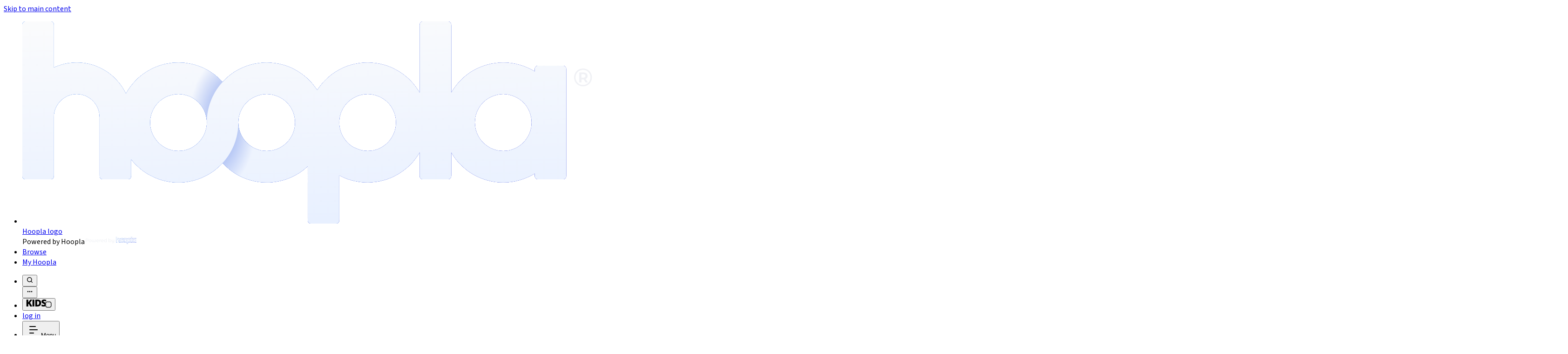

--- FILE ---
content_type: text/html; charset=utf-8
request_url: https://www.hoopladigital.com/_next/static/chunks/webpack-a0a2403d9bcaed0a.js
body_size: 3817
content:
<!DOCTYPE html><html lang="en-US" dir="ltr" class="h-full w-full __className_c90b52"><head><meta charSet="utf-8"/><meta name="viewport" content="width=device-width, initial-scale=1"/><link rel="preload" href="/_next/static/media/9cf9c6e84ed13b5e-s.p.woff2" as="font" crossorigin="" type="font/woff2"/><link rel="stylesheet" href="/_next/static/css/0f2f45408c0f961f.css?dpl=6aafa225-154d-46e3-afd8-5b6a846a2fb8" data-precedence="next"/><link rel="stylesheet" href="/_next/static/css/8f5092e966e9e0b3.css?dpl=6aafa225-154d-46e3-afd8-5b6a846a2fb8" data-precedence="next"/><link rel="stylesheet" href="/_next/static/css/1eeca014f6f29c3e.css?dpl=6aafa225-154d-46e3-afd8-5b6a846a2fb8" data-precedence="next"/><link rel="stylesheet" href="/_next/static/css/db3102f98955e223.css?dpl=6aafa225-154d-46e3-afd8-5b6a846a2fb8" data-precedence="next"/><link rel="stylesheet" href="/_next/static/css/84f9c13aae49c19e.css?dpl=6aafa225-154d-46e3-afd8-5b6a846a2fb8" data-precedence="next"/><link rel="preload" as="script" fetchPriority="low" href="/_next/static/chunks/webpack-77c78aac91c1fe21.js?dpl=6aafa225-154d-46e3-afd8-5b6a846a2fb8"/><script src="/_next/static/chunks/fd9d1056-18dc773e1d719b7f.js?dpl=6aafa225-154d-46e3-afd8-5b6a846a2fb8" async=""></script><script src="/_next/static/chunks/7023-1e3023cd06d3e553.js?dpl=6aafa225-154d-46e3-afd8-5b6a846a2fb8" async=""></script><script src="/_next/static/chunks/main-app-8fa5ff797f3e5e6a.js?dpl=6aafa225-154d-46e3-afd8-5b6a846a2fb8" async=""></script><script src="/_next/static/chunks/109f1dee-d369046d0b90678d.js?dpl=6aafa225-154d-46e3-afd8-5b6a846a2fb8" async=""></script><script src="/_next/static/chunks/3359-5cd034006510414e.js?dpl=6aafa225-154d-46e3-afd8-5b6a846a2fb8" async=""></script><script src="/_next/static/chunks/app/%5B%5B...slug%5D%5D/page-615e356391287f56.js?dpl=6aafa225-154d-46e3-afd8-5b6a846a2fb8" async=""></script><script src="/_next/static/chunks/app/%5B%5B...slug%5D%5D/loading-098baf4958887e75.js?dpl=6aafa225-154d-46e3-afd8-5b6a846a2fb8" async=""></script><script src="/_next/static/chunks/app/loading-5224cadedc2d1cc2.js?dpl=6aafa225-154d-46e3-afd8-5b6a846a2fb8" async=""></script><script src="/_next/static/chunks/506-77bedd4e7b16aafb.js?dpl=6aafa225-154d-46e3-afd8-5b6a846a2fb8" async=""></script><script src="/_next/static/chunks/app/layout-a9ceacb6498f7d8b.js?dpl=6aafa225-154d-46e3-afd8-5b6a846a2fb8" async=""></script><link rel="preload" href="/js/Network.min.js" as="script"/><meta name="next-size-adjust"/><script src="/_next/static/chunks/polyfills-78c92fac7aa8fdd8.js?dpl=6aafa225-154d-46e3-afd8-5b6a846a2fb8" noModule=""></script></head><body class="m-0 h-full w-full bg-white p-0 leading-snug text-gray-900"><div id="root" class="h-full w-full"><!--$--><!--$--><!--$--><!--$!--><template data-dgst="BAILOUT_TO_CLIENT_SIDE_RENDERING"></template><div class="flex items-center justify-center h-dvh w-dvh"><div class="animate-bounce"><svg class="fill-current !text-hoopla-blue" data-testid="loading-spinner" style="width:64px;height:64px" xmlns="http://www.w3.org/2000/svg" viewBox="0 0 32 32"><path transform="translate(2)" d="M0 12 V20 H4 V12z"><animate attributeName="d" values="M0 12 V20 H4 V12z; M0 4 V28 H4 V4z; M0 12 V20 H4 V12z; M0 12 V20 H4 V12z" dur="1.2s" repeatCount="indefinite" begin="0" keyTimes="0;.2;.5;1" keySplines="0.2 0.2 0.4 0.8;0.2 0.6 0.4 0.8;0.2 0.8 0.4 0.8" calcMode="spline"></animate></path><path transform="translate(8)" d="M0 12 V20 H4 V12z"><animate attributeName="d" values="M0 12 V20 H4 V12z; M0 4 V28 H4 V4z; M0 12 V20 H4 V12z; M0 12 V20 H4 V12z" dur="1.2s" repeatCount="indefinite" begin="0.2" keyTimes="0;.2;.5;1" keySplines="0.2 0.2 0.4 0.8;0.2 0.6 0.4 0.8;0.2 0.8 0.4 0.8" calcMode="spline"></animate></path><path transform="translate(14)" d="M0 12 V20 H4 V12z"><animate attributeName="d" values="M0 12 V20 H4 V12z; M0 4 V28 H4 V4z; M0 12 V20 H4 V12z; M0 12 V20 H4 V12z" dur="1.2s" repeatCount="indefinite" begin="0.4" keyTimes="0;.2;.5;1" keySplines="0.2 0.2 0.4 0.8;0.2 0.6 0.4 0.8;0.2 0.8 0.4 0.8" calcMode="spline"></animate></path><path transform="translate(20)" d="M0 12 V20 H4 V12z"><animate attributeName="d" values="M0 12 V20 H4 V12z; M0 4 V28 H4 V4z; M0 12 V20 H4 V12z; M0 12 V20 H4 V12z" dur="1.2s" repeatCount="indefinite" begin="0.6" keyTimes="0;.2;.5;1" keySplines="0.2 0.2 0.4 0.8;0.2 0.6 0.4 0.8;0.2 0.8 0.4 0.8" calcMode="spline"></animate></path><path transform="translate(26)" d="M0 12 V20 H4 V12z"><animate attributeName="d" values="M0 12 V20 H4 V12z; M0 4 V28 H4 V4z; M0 12 V20 H4 V12z; M0 12 V20 H4 V12z" dur="1.2s" repeatCount="indefinite" begin="0.8" keyTimes="0;.2;.5;1" keySplines="0.2 0.2 0.4 0.8;0.2 0.6 0.4 0.8;0.2 0.8 0.4 0.8" calcMode="spline"></animate></path></svg></div></div><!--/$--><!--/$--><!--/$--><!--/$--></div><script>(self.__next_s=self.__next_s||[]).push([0,{"children":"window.prerenderReady = false;","id":"prerender-ready"}])</script><script src="/_next/static/chunks/webpack-77c78aac91c1fe21.js?dpl=6aafa225-154d-46e3-afd8-5b6a846a2fb8" async=""></script><script>(self.__next_f=self.__next_f||[]).push([0]);self.__next_f.push([2,null])</script><script>self.__next_f.push([1,"1:HL[\"/_next/static/media/0ee6a7cd925cf7e5-s.p.woff2\",\"font\",{\"crossOrigin\":\"\",\"type\":\"font/woff2\"}]\n2:HL[\"/_next/static/media/103fc5fac08dcb15-s.p.woff2\",\"font\",{\"crossOrigin\":\"\",\"type\":\"font/woff2\"}]\n3:HL[\"/_next/static/media/2fb5d94d8dca0cc5-s.p.woff2\",\"font\",{\"crossOrigin\":\"\",\"type\":\"font/woff2\"}]\n4:HL[\"/_next/static/media/65377cc765c5976b-s.p.woff2\",\"font\",{\"crossOrigin\":\"\",\"type\":\"font/woff2\"}]\n5:HL[\"/_next/static/media/904be59b21bd51cb-s.p.woff2\",\"font\",{\"crossOrigin\":\"\",\"type\":\"font/woff2\"}]\n6:HL[\"/_next/static/media/9cf9c6e84ed13b5e-s.p.woff2\",\"font\",{\"crossOrigin\":\"\",\"type\":\"font/woff2\"}]\n7:HL[\"/_next/static/css/0f2f45408c0f961f.css?dpl=6aafa225-154d-46e3-afd8-5b6a846a2fb8\",\"style\"]\n8:HL[\"/_next/static/css/8f5092e966e9e0b3.css?dpl=6aafa225-154d-46e3-afd8-5b6a846a2fb8\",\"style\"]\n9:HL[\"/_next/static/css/1eeca014f6f29c3e.css?dpl=6aafa225-154d-46e3-afd8-5b6a846a2fb8\",\"style\"]\na:HL[\"/_next/static/css/db3102f98955e223.css?dpl=6aafa225-154d-46e3-afd8-5b6a846a2fb8\",\"style\"]\nb:HL[\"/_next/static/css/84f9c13aae49c19e.css?dpl=6aafa225-154d-46e3-afd8-5b6a846a2fb8\",\"style\"]\n"])</script><script>self.__next_f.push([1,"c:I[95751,[],\"\"]\ne:I[99318,[\"7142\",\"static/chunks/109f1dee-d369046d0b90678d.js?dpl=6aafa225-154d-46e3-afd8-5b6a846a2fb8\",\"3359\",\"static/chunks/3359-5cd034006510414e.js?dpl=6aafa225-154d-46e3-afd8-5b6a846a2fb8\",\"1573\",\"static/chunks/app/%5B%5B...slug%5D%5D/page-615e356391287f56.js?dpl=6aafa225-154d-46e3-afd8-5b6a846a2fb8\"],\"ClientOnly\"]\nf:I[39275,[],\"\"]\n11:I[61343,[],\"\"]\n12:I[91116,[\"7142\",\"static/chunks/109f1dee-d369046d0b90678d.js?dpl=6aafa225-154d-46e3-afd8-5b6a846a2fb8\",\"3359\",\"static/chunks/3359-5cd034006510414e.js?dpl=6aafa225-154d-46e3-afd8-5b6a846a2fb8\",\"9927\",\"static/chunks/app/%5B%5B...slug%5D%5D/loading-098baf4958887e75.js?dpl=6aafa225-154d-46e3-afd8-5b6a846a2fb8\"],\"default\"]\n14:I[40918,[\"7142\",\"static/chunks/109f1dee-d369046d0b90678d.js?dpl=6aafa225-154d-46e3-afd8-5b6a846a2fb8\",\"3359\",\"static/chunks/3359-5cd034006510414e.js?dpl=6aafa225-154d-46e3-afd8-5b6a846a2fb8\",\"8555\",\"static/chunks/app/loading-5224cadedc2d1cc2.js?dpl=6aafa225-154d-46e3-afd8-5b6a846a2fb8\"],\"default\"]\n16:I[76130,[],\"\"]\n10:[\"slug\",\"_next/static/chunks/webpack-a0a2403d9bcaed0a.js\",\"oc\"]\n17:[]\n0:[[[\"$\",\"link\",\"0\",{\"rel\":\"stylesheet\",\"href\":\"/_next/static/css/0f2f45408c0f961f.css?dpl=6aafa225-154d-46e3-afd8-5b6a846a2fb8\",\"precedence\":\"next\",\"crossOrigin\":\"$undefined\"}],[\"$\",\"link\",\"1\",{\"rel\":\"stylesheet\",\"href\":\"/_next/static/css/8f5092e966e9e0b3.css?dpl=6aafa225-154d-46e3-afd8-5b6a846a2fb8\",\"precedence\":\"next\",\"crossOrigin\":\"$undefined\"}],[\"$\",\"link\",\"2\",{\"rel\":\"stylesheet\",\"href\":\"/_next/static/css/1eeca014f6f29c3e.css?dpl=6aafa225-154d-46e3-afd8-5b6a846a2fb8\",\"precedence\":\"next\",\"crossOrigin\":\"$undefined\"}],[\"$\",\"link\",\"3\",{\"rel\":\"stylesheet\",\"href\":\"/_next/static/css/db3102f98955e223.css?dpl=6aafa225-154d-46e3-afd8-5b6a846a2fb8\",\"precedence\":\"next\",\"crossOrigin\":\"$undefined\"}],[\"$\",\"link\",\"4\",{\"rel\":\"stylesheet\",\"href\":\"/_next/static/css/84f9c13aae49c19e.css?dpl=6aafa225-154d-46e3-afd8-5b6a846a2fb8\",\"precedence\":\"next\",\"crossOrigin\":\"$undefined\"}]],[\"$\",\"$Lc\",null,{\"buildId\":\"MsTxEjcT27RudUoq1YOHE\",\"assetPrefix\":\"\",\"initialCanonical"])</script><script>self.__next_f.push([1,"Url\":\"/_next/static/chunks/webpack-a0a2403d9bcaed0a.js\",\"initialTree\":[\"\",{\"children\":[[\"slug\",\"_next/static/chunks/webpack-a0a2403d9bcaed0a.js\",\"oc\"],{\"children\":[\"__PAGE__\",{}]}]},\"$undefined\",\"$undefined\",true],\"initialSeedData\":[\"\",{\"children\":[[\"slug\",\"_next/static/chunks/webpack-a0a2403d9bcaed0a.js\",\"oc\"],{\"children\":[\"__PAGE__\",{},[[\"$Ld\",[\"$\",\"$Le\",null,{}]],null],null]},[\"$\",\"$Lf\",null,{\"parallelRouterKey\":\"children\",\"segmentPath\":[\"children\",\"$10\",\"children\"],\"error\":\"$undefined\",\"errorStyles\":\"$undefined\",\"errorScripts\":\"$undefined\",\"template\":[\"$\",\"$L11\",null,{}],\"templateStyles\":\"$undefined\",\"templateScripts\":\"$undefined\",\"notFound\":\"$undefined\",\"notFoundStyles\":\"$undefined\",\"styles\":null}],[[\"$\",\"$L12\",null,{}],[],[]]]},[\"$L13\",null],[[\"$\",\"$L14\",null,{}],[],[]]],\"couldBeIntercepted\":false,\"initialHead\":[null,\"$L15\"],\"globalErrorComponent\":\"$16\",\"missingSlots\":\"$W17\"}]]\n"])</script><script>self.__next_f.push([1,"18:I[37876,[\"7142\",\"static/chunks/109f1dee-d369046d0b90678d.js?dpl=6aafa225-154d-46e3-afd8-5b6a846a2fb8\",\"3359\",\"static/chunks/3359-5cd034006510414e.js?dpl=6aafa225-154d-46e3-afd8-5b6a846a2fb8\",\"506\",\"static/chunks/506-77bedd4e7b16aafb.js?dpl=6aafa225-154d-46e3-afd8-5b6a846a2fb8\",\"3185\",\"static/chunks/app/layout-a9ceacb6498f7d8b.js?dpl=6aafa225-154d-46e3-afd8-5b6a846a2fb8\"],\"default\"]\n19:\"$Sreact.suspense\"\n1a:I[84080,[\"7142\",\"static/chunks/109f1dee-d369046d0b90678d.js?dpl=6aafa225-154d-46e3-afd8-5b6a846a2fb8\",\"3359\",\"static/chunks/3359-5cd034006510414e.js?dpl=6aafa225-154d-46e3-afd8-5b6a846a2fb8\",\"506\",\"static/chunks/506-77bedd4e7b16aafb.js?dpl=6aafa225-154d-46e3-afd8-5b6a846a2fb8\",\"3185\",\"static/chunks/app/layout-a9ceacb6498f7d8b.js?dpl=6aafa225-154d-46e3-afd8-5b6a846a2fb8\"],\"\"]\n13:[\"$\",\"html\",null,{\"lang\":\"en-US\",\"dir\":\"ltr\",\"className\":\"h-full w-full __className_c90b52\",\"children\":[[\"$\",\"body\",null,{\"className\":\"m-0 h-full w-full bg-white p-0 leading-snug text-gray-900\",\"children\":[[\"$\",\"$L18\",null,{}],[\"$\",\"div\",null,{\"id\":\"root\",\"className\":\"h-full w-full\",\"children\":[\"$\",\"$19\",null,{\"fallback\":[\"$\",\"$L14\",null,{}],\"children\":[\"$\",\"$Lf\",null,{\"parallelRouterKey\":\"children\",\"segmentPath\":[\"children\"],\"error\":\"$undefined\",\"errorStyles\":\"$undefined\",\"errorScripts\":\"$undefined\",\"template\":[\"$\",\"$L11\",null,{}],\"templateStyles\":\"$undefined\",\"templateScripts\":\"$undefined\",\"notFound\":[[\"$\",\"title\",null,{\"children\":\"404: This page could not be found.\"}],[\"$\",\"div\",null,{\"style\":{\"fontFamily\":\"system-ui,\\\"Segoe UI\\\",Roboto,Helvetica,Arial,sans-serif,\\\"Apple Color Emoji\\\",\\\"Segoe UI Emoji\\\"\",\"height\":\"100vh\",\"textAlign\":\"center\",\"display\":\"flex\",\"flexDirection\":\"column\",\"alignItems\":\"center\",\"justifyContent\":\"center\"},\"children\":[\"$\",\"div\",null,{\"children\":[[\"$\",\"style\",null,{\"dangerouslySetInnerHTML\":{\"__html\":\"body{color:#000;background:#fff;margin:0}.next-error-h1{border-right:1px solid rgba(0,0,0,.3)}@media (prefers-color-scheme:dark){body{color:#fff;background:#000}.next-error-h1{border-right:1px solid rgba(255,25"])</script><script>self.__next_f.push([1,"5,255,.3)}}\"}}],[\"$\",\"h1\",null,{\"className\":\"next-error-h1\",\"style\":{\"display\":\"inline-block\",\"margin\":\"0 20px 0 0\",\"padding\":\"0 23px 0 0\",\"fontSize\":24,\"fontWeight\":500,\"verticalAlign\":\"top\",\"lineHeight\":\"49px\"},\"children\":\"404\"}],[\"$\",\"div\",null,{\"style\":{\"display\":\"inline-block\"},\"children\":[\"$\",\"h2\",null,{\"style\":{\"fontSize\":14,\"fontWeight\":400,\"lineHeight\":\"49px\",\"margin\":0},\"children\":\"This page could not be found.\"}]}]]}]}]],\"notFoundStyles\":[],\"styles\":null}]}]}],[\"$\",\"$L1a\",null,{\"id\":\"prerender-ready\",\"strategy\":\"beforeInteractive\",\"children\":\"window.prerenderReady = false;\"}]]}],[\"$\",\"$L1a\",null,{\"src\":\"/js/Network.min.js\",\"strategy\":\"afterInteractive\"}]]}]\n15:[[\"$\",\"meta\",\"0\",{\"name\":\"viewport\",\"content\":\"width=device-width, initial-scale=1\"}],[\"$\",\"meta\",\"1\",{\"charSet\":\"utf-8\"}],[\"$\",\"meta\",\"2\",{\"name\":\"next-size-adjust\"}]]\nd:null\n"])</script></body></html>

--- FILE ---
content_type: text/html; charset=utf-8
request_url: https://www.hoopladigital.com/_next/static/css/e813267dc129114e.css
body_size: 3802
content:
<!DOCTYPE html><html lang="en-US" dir="ltr" class="h-full w-full __className_c90b52"><head><meta charSet="utf-8"/><meta name="viewport" content="width=device-width, initial-scale=1"/><link rel="preload" href="/_next/static/media/9cf9c6e84ed13b5e-s.p.woff2" as="font" crossorigin="" type="font/woff2"/><link rel="stylesheet" href="/_next/static/css/0f2f45408c0f961f.css?dpl=6aafa225-154d-46e3-afd8-5b6a846a2fb8" data-precedence="next"/><link rel="stylesheet" href="/_next/static/css/8f5092e966e9e0b3.css?dpl=6aafa225-154d-46e3-afd8-5b6a846a2fb8" data-precedence="next"/><link rel="stylesheet" href="/_next/static/css/1eeca014f6f29c3e.css?dpl=6aafa225-154d-46e3-afd8-5b6a846a2fb8" data-precedence="next"/><link rel="stylesheet" href="/_next/static/css/db3102f98955e223.css?dpl=6aafa225-154d-46e3-afd8-5b6a846a2fb8" data-precedence="next"/><link rel="stylesheet" href="/_next/static/css/84f9c13aae49c19e.css?dpl=6aafa225-154d-46e3-afd8-5b6a846a2fb8" data-precedence="next"/><link rel="preload" as="script" fetchPriority="low" href="/_next/static/chunks/webpack-77c78aac91c1fe21.js?dpl=6aafa225-154d-46e3-afd8-5b6a846a2fb8"/><script src="/_next/static/chunks/fd9d1056-18dc773e1d719b7f.js?dpl=6aafa225-154d-46e3-afd8-5b6a846a2fb8" async=""></script><script src="/_next/static/chunks/7023-1e3023cd06d3e553.js?dpl=6aafa225-154d-46e3-afd8-5b6a846a2fb8" async=""></script><script src="/_next/static/chunks/main-app-8fa5ff797f3e5e6a.js?dpl=6aafa225-154d-46e3-afd8-5b6a846a2fb8" async=""></script><script src="/_next/static/chunks/109f1dee-d369046d0b90678d.js?dpl=6aafa225-154d-46e3-afd8-5b6a846a2fb8" async=""></script><script src="/_next/static/chunks/3359-5cd034006510414e.js?dpl=6aafa225-154d-46e3-afd8-5b6a846a2fb8" async=""></script><script src="/_next/static/chunks/app/%5B%5B...slug%5D%5D/page-615e356391287f56.js?dpl=6aafa225-154d-46e3-afd8-5b6a846a2fb8" async=""></script><script src="/_next/static/chunks/app/%5B%5B...slug%5D%5D/loading-098baf4958887e75.js?dpl=6aafa225-154d-46e3-afd8-5b6a846a2fb8" async=""></script><script src="/_next/static/chunks/app/loading-5224cadedc2d1cc2.js?dpl=6aafa225-154d-46e3-afd8-5b6a846a2fb8" async=""></script><script src="/_next/static/chunks/506-77bedd4e7b16aafb.js?dpl=6aafa225-154d-46e3-afd8-5b6a846a2fb8" async=""></script><script src="/_next/static/chunks/app/layout-a9ceacb6498f7d8b.js?dpl=6aafa225-154d-46e3-afd8-5b6a846a2fb8" async=""></script><link rel="preload" href="/js/Network.min.js" as="script"/><meta name="next-size-adjust"/><script src="/_next/static/chunks/polyfills-78c92fac7aa8fdd8.js?dpl=6aafa225-154d-46e3-afd8-5b6a846a2fb8" noModule=""></script></head><body class="m-0 h-full w-full bg-white p-0 leading-snug text-gray-900"><div id="root" class="h-full w-full"><!--$--><!--$--><!--$--><!--$!--><template data-dgst="BAILOUT_TO_CLIENT_SIDE_RENDERING"></template><div class="flex items-center justify-center h-dvh w-dvh"><div class="animate-bounce"><svg class="fill-current !text-hoopla-blue" data-testid="loading-spinner" style="width:64px;height:64px" xmlns="http://www.w3.org/2000/svg" viewBox="0 0 32 32"><path transform="translate(2)" d="M0 12 V20 H4 V12z"><animate attributeName="d" values="M0 12 V20 H4 V12z; M0 4 V28 H4 V4z; M0 12 V20 H4 V12z; M0 12 V20 H4 V12z" dur="1.2s" repeatCount="indefinite" begin="0" keyTimes="0;.2;.5;1" keySplines="0.2 0.2 0.4 0.8;0.2 0.6 0.4 0.8;0.2 0.8 0.4 0.8" calcMode="spline"></animate></path><path transform="translate(8)" d="M0 12 V20 H4 V12z"><animate attributeName="d" values="M0 12 V20 H4 V12z; M0 4 V28 H4 V4z; M0 12 V20 H4 V12z; M0 12 V20 H4 V12z" dur="1.2s" repeatCount="indefinite" begin="0.2" keyTimes="0;.2;.5;1" keySplines="0.2 0.2 0.4 0.8;0.2 0.6 0.4 0.8;0.2 0.8 0.4 0.8" calcMode="spline"></animate></path><path transform="translate(14)" d="M0 12 V20 H4 V12z"><animate attributeName="d" values="M0 12 V20 H4 V12z; M0 4 V28 H4 V4z; M0 12 V20 H4 V12z; M0 12 V20 H4 V12z" dur="1.2s" repeatCount="indefinite" begin="0.4" keyTimes="0;.2;.5;1" keySplines="0.2 0.2 0.4 0.8;0.2 0.6 0.4 0.8;0.2 0.8 0.4 0.8" calcMode="spline"></animate></path><path transform="translate(20)" d="M0 12 V20 H4 V12z"><animate attributeName="d" values="M0 12 V20 H4 V12z; M0 4 V28 H4 V4z; M0 12 V20 H4 V12z; M0 12 V20 H4 V12z" dur="1.2s" repeatCount="indefinite" begin="0.6" keyTimes="0;.2;.5;1" keySplines="0.2 0.2 0.4 0.8;0.2 0.6 0.4 0.8;0.2 0.8 0.4 0.8" calcMode="spline"></animate></path><path transform="translate(26)" d="M0 12 V20 H4 V12z"><animate attributeName="d" values="M0 12 V20 H4 V12z; M0 4 V28 H4 V4z; M0 12 V20 H4 V12z; M0 12 V20 H4 V12z" dur="1.2s" repeatCount="indefinite" begin="0.8" keyTimes="0;.2;.5;1" keySplines="0.2 0.2 0.4 0.8;0.2 0.6 0.4 0.8;0.2 0.8 0.4 0.8" calcMode="spline"></animate></path></svg></div></div><!--/$--><!--/$--><!--/$--><!--/$--></div><script>(self.__next_s=self.__next_s||[]).push([0,{"children":"window.prerenderReady = false;","id":"prerender-ready"}])</script><script src="/_next/static/chunks/webpack-77c78aac91c1fe21.js?dpl=6aafa225-154d-46e3-afd8-5b6a846a2fb8" async=""></script><script>(self.__next_f=self.__next_f||[]).push([0]);self.__next_f.push([2,null])</script><script>self.__next_f.push([1,"1:HL[\"/_next/static/media/0ee6a7cd925cf7e5-s.p.woff2\",\"font\",{\"crossOrigin\":\"\",\"type\":\"font/woff2\"}]\n2:HL[\"/_next/static/media/103fc5fac08dcb15-s.p.woff2\",\"font\",{\"crossOrigin\":\"\",\"type\":\"font/woff2\"}]\n3:HL[\"/_next/static/media/2fb5d94d8dca0cc5-s.p.woff2\",\"font\",{\"crossOrigin\":\"\",\"type\":\"font/woff2\"}]\n4:HL[\"/_next/static/media/65377cc765c5976b-s.p.woff2\",\"font\",{\"crossOrigin\":\"\",\"type\":\"font/woff2\"}]\n5:HL[\"/_next/static/media/904be59b21bd51cb-s.p.woff2\",\"font\",{\"crossOrigin\":\"\",\"type\":\"font/woff2\"}]\n6:HL[\"/_next/static/media/9cf9c6e84ed13b5e-s.p.woff2\",\"font\",{\"crossOrigin\":\"\",\"type\":\"font/woff2\"}]\n7:HL[\"/_next/static/css/0f2f45408c0f961f.css?dpl=6aafa225-154d-46e3-afd8-5b6a846a2fb8\",\"style\"]\n8:HL[\"/_next/static/css/8f5092e966e9e0b3.css?dpl=6aafa225-154d-46e3-afd8-5b6a846a2fb8\",\"style\"]\n9:HL[\"/_next/static/css/1eeca014f6f29c3e.css?dpl=6aafa225-154d-46e3-afd8-5b6a846a2fb8\",\"style\"]\na:HL[\"/_next/static/css/db3102f98955e223.css?dpl=6aafa225-154d-46e3-afd8-5b6a846a2fb8\",\"style\"]\nb:HL[\"/_next/static/css/84f9c13aae49c19e.css?dpl=6aafa225-154d-46e3-afd8-5b6a846a2fb8\",\"style\"]\n"])</script><script>self.__next_f.push([1,"c:I[95751,[],\"\"]\ne:I[99318,[\"7142\",\"static/chunks/109f1dee-d369046d0b90678d.js?dpl=6aafa225-154d-46e3-afd8-5b6a846a2fb8\",\"3359\",\"static/chunks/3359-5cd034006510414e.js?dpl=6aafa225-154d-46e3-afd8-5b6a846a2fb8\",\"1573\",\"static/chunks/app/%5B%5B...slug%5D%5D/page-615e356391287f56.js?dpl=6aafa225-154d-46e3-afd8-5b6a846a2fb8\"],\"ClientOnly\"]\nf:I[39275,[],\"\"]\n11:I[61343,[],\"\"]\n12:I[91116,[\"7142\",\"static/chunks/109f1dee-d369046d0b90678d.js?dpl=6aafa225-154d-46e3-afd8-5b6a846a2fb8\",\"3359\",\"static/chunks/3359-5cd034006510414e.js?dpl=6aafa225-154d-46e3-afd8-5b6a846a2fb8\",\"9927\",\"static/chunks/app/%5B%5B...slug%5D%5D/loading-098baf4958887e75.js?dpl=6aafa225-154d-46e3-afd8-5b6a846a2fb8\"],\"default\"]\n14:I[40918,[\"7142\",\"static/chunks/109f1dee-d369046d0b90678d.js?dpl=6aafa225-154d-46e3-afd8-5b6a846a2fb8\",\"3359\",\"static/chunks/3359-5cd034006510414e.js?dpl=6aafa225-154d-46e3-afd8-5b6a846a2fb8\",\"8555\",\"static/chunks/app/loading-5224cadedc2d1cc2.js?dpl=6aafa225-154d-46e3-afd8-5b6a846a2fb8\"],\"default\"]\n16:I[76130,[],\"\"]\n10:[\"slug\",\"_next/static/css/e813267dc129114e.css\",\"oc\"]\n17:[]\n0:[[[\"$\",\"link\",\"0\",{\"rel\":\"stylesheet\",\"href\":\"/_next/static/css/0f2f45408c0f961f.css?dpl=6aafa225-154d-46e3-afd8-5b6a846a2fb8\",\"precedence\":\"next\",\"crossOrigin\":\"$undefined\"}],[\"$\",\"link\",\"1\",{\"rel\":\"stylesheet\",\"href\":\"/_next/static/css/8f5092e966e9e0b3.css?dpl=6aafa225-154d-46e3-afd8-5b6a846a2fb8\",\"precedence\":\"next\",\"crossOrigin\":\"$undefined\"}],[\"$\",\"link\",\"2\",{\"rel\":\"stylesheet\",\"href\":\"/_next/static/css/1eeca014f6f29c3e.css?dpl=6aafa225-154d-46e3-afd8-5b6a846a2fb8\",\"precedence\":\"next\",\"crossOrigin\":\"$undefined\"}],[\"$\",\"link\",\"3\",{\"rel\":\"stylesheet\",\"href\":\"/_next/static/css/db3102f98955e223.css?dpl=6aafa225-154d-46e3-afd8-5b6a846a2fb8\",\"precedence\":\"next\",\"crossOrigin\":\"$undefined\"}],[\"$\",\"link\",\"4\",{\"rel\":\"stylesheet\",\"href\":\"/_next/static/css/84f9c13aae49c19e.css?dpl=6aafa225-154d-46e3-afd8-5b6a846a2fb8\",\"precedence\":\"next\",\"crossOrigin\":\"$undefined\"}]],[\"$\",\"$Lc\",null,{\"buildId\":\"MsTxEjcT27RudUoq1YOHE\",\"assetPrefix\":\"\",\"initialCanonicalUrl\":\"/_ne"])</script><script>self.__next_f.push([1,"xt/static/css/e813267dc129114e.css\",\"initialTree\":[\"\",{\"children\":[[\"slug\",\"_next/static/css/e813267dc129114e.css\",\"oc\"],{\"children\":[\"__PAGE__\",{}]}]},\"$undefined\",\"$undefined\",true],\"initialSeedData\":[\"\",{\"children\":[[\"slug\",\"_next/static/css/e813267dc129114e.css\",\"oc\"],{\"children\":[\"__PAGE__\",{},[[\"$Ld\",[\"$\",\"$Le\",null,{}]],null],null]},[\"$\",\"$Lf\",null,{\"parallelRouterKey\":\"children\",\"segmentPath\":[\"children\",\"$10\",\"children\"],\"error\":\"$undefined\",\"errorStyles\":\"$undefined\",\"errorScripts\":\"$undefined\",\"template\":[\"$\",\"$L11\",null,{}],\"templateStyles\":\"$undefined\",\"templateScripts\":\"$undefined\",\"notFound\":\"$undefined\",\"notFoundStyles\":\"$undefined\",\"styles\":null}],[[\"$\",\"$L12\",null,{}],[],[]]]},[\"$L13\",null],[[\"$\",\"$L14\",null,{}],[],[]]],\"couldBeIntercepted\":false,\"initialHead\":[null,\"$L15\"],\"globalErrorComponent\":\"$16\",\"missingSlots\":\"$W17\"}]]\n"])</script><script>self.__next_f.push([1,"18:I[37876,[\"7142\",\"static/chunks/109f1dee-d369046d0b90678d.js?dpl=6aafa225-154d-46e3-afd8-5b6a846a2fb8\",\"3359\",\"static/chunks/3359-5cd034006510414e.js?dpl=6aafa225-154d-46e3-afd8-5b6a846a2fb8\",\"506\",\"static/chunks/506-77bedd4e7b16aafb.js?dpl=6aafa225-154d-46e3-afd8-5b6a846a2fb8\",\"3185\",\"static/chunks/app/layout-a9ceacb6498f7d8b.js?dpl=6aafa225-154d-46e3-afd8-5b6a846a2fb8\"],\"default\"]\n19:\"$Sreact.suspense\"\n1a:I[84080,[\"7142\",\"static/chunks/109f1dee-d369046d0b90678d.js?dpl=6aafa225-154d-46e3-afd8-5b6a846a2fb8\",\"3359\",\"static/chunks/3359-5cd034006510414e.js?dpl=6aafa225-154d-46e3-afd8-5b6a846a2fb8\",\"506\",\"static/chunks/506-77bedd4e7b16aafb.js?dpl=6aafa225-154d-46e3-afd8-5b6a846a2fb8\",\"3185\",\"static/chunks/app/layout-a9ceacb6498f7d8b.js?dpl=6aafa225-154d-46e3-afd8-5b6a846a2fb8\"],\"\"]\n13:[\"$\",\"html\",null,{\"lang\":\"en-US\",\"dir\":\"ltr\",\"className\":\"h-full w-full __className_c90b52\",\"children\":[[\"$\",\"body\",null,{\"className\":\"m-0 h-full w-full bg-white p-0 leading-snug text-gray-900\",\"children\":[[\"$\",\"$L18\",null,{}],[\"$\",\"div\",null,{\"id\":\"root\",\"className\":\"h-full w-full\",\"children\":[\"$\",\"$19\",null,{\"fallback\":[\"$\",\"$L14\",null,{}],\"children\":[\"$\",\"$Lf\",null,{\"parallelRouterKey\":\"children\",\"segmentPath\":[\"children\"],\"error\":\"$undefined\",\"errorStyles\":\"$undefined\",\"errorScripts\":\"$undefined\",\"template\":[\"$\",\"$L11\",null,{}],\"templateStyles\":\"$undefined\",\"templateScripts\":\"$undefined\",\"notFound\":[[\"$\",\"title\",null,{\"children\":\"404: This page could not be found.\"}],[\"$\",\"div\",null,{\"style\":{\"fontFamily\":\"system-ui,\\\"Segoe UI\\\",Roboto,Helvetica,Arial,sans-serif,\\\"Apple Color Emoji\\\",\\\"Segoe UI Emoji\\\"\",\"height\":\"100vh\",\"textAlign\":\"center\",\"display\":\"flex\",\"flexDirection\":\"column\",\"alignItems\":\"center\",\"justifyContent\":\"center\"},\"children\":[\"$\",\"div\",null,{\"children\":[[\"$\",\"style\",null,{\"dangerouslySetInnerHTML\":{\"__html\":\"body{color:#000;background:#fff;margin:0}.next-error-h1{border-right:1px solid rgba(0,0,0,.3)}@media (prefers-color-scheme:dark){body{color:#fff;background:#000}.next-error-h1{border-right:1px solid rgba(255,25"])</script><script>self.__next_f.push([1,"5,255,.3)}}\"}}],[\"$\",\"h1\",null,{\"className\":\"next-error-h1\",\"style\":{\"display\":\"inline-block\",\"margin\":\"0 20px 0 0\",\"padding\":\"0 23px 0 0\",\"fontSize\":24,\"fontWeight\":500,\"verticalAlign\":\"top\",\"lineHeight\":\"49px\"},\"children\":\"404\"}],[\"$\",\"div\",null,{\"style\":{\"display\":\"inline-block\"},\"children\":[\"$\",\"h2\",null,{\"style\":{\"fontSize\":14,\"fontWeight\":400,\"lineHeight\":\"49px\",\"margin\":0},\"children\":\"This page could not be found.\"}]}]]}]}]],\"notFoundStyles\":[],\"styles\":null}]}]}],[\"$\",\"$L1a\",null,{\"id\":\"prerender-ready\",\"strategy\":\"beforeInteractive\",\"children\":\"window.prerenderReady = false;\"}]]}],[\"$\",\"$L1a\",null,{\"src\":\"/js/Network.min.js\",\"strategy\":\"afterInteractive\"}]]}]\n15:[[\"$\",\"meta\",\"0\",{\"name\":\"viewport\",\"content\":\"width=device-width, initial-scale=1\"}],[\"$\",\"meta\",\"1\",{\"charSet\":\"utf-8\"}],[\"$\",\"meta\",\"2\",{\"name\":\"next-size-adjust\"}]]\nd:null\n"])</script></body></html>

--- FILE ---
content_type: text/css
request_url: https://www.hoopladigital.com/_next/static/css/214066ba36f4cb3a.css
body_size: 396
content:
@import url("https://fonts.googleapis.com/css?family=Material+Icons&display=swap");.slick-track{margin:0!important}.slick-next,.slick-prev{opacity:0!important;height:34px!important;width:34px!important;z-index:10!important}.slick-prev{left:10px!important}.slick-next{right:10px!important}.slick-prev:before{box-sizing:initial;content:"\E314"!important}.slick-next:before{box-sizing:initial!important;content:"\E315"!important}.slick-next:before,.slick-prev:before{font-family:Material Icons,Source Sans Pro,Helvetica Neue,Helvetica,Arial,sans-serif!important;display:inline-block!important;color:#fff!important;background-color:#000000bf;font-size:30px!important;opacity:1!important;border-radius:50%!important;box-shadow:0 0 3px 0 #0006!important}.slick-arrow:hover,.slick-slider:hover .slick-arrow{opacity:1!important}.slick-center{transform:scale(1.08)!important}.slick-next:focus,.slick-prev:focus{opacity:1!important}.previous-icon-animation:hover svg{transform:translate3d(-.25rem,0,0);transition:transform .25s ease-in-out}.next-icon-animation:hover svg{transform:translate3d(.25rem,0,0);transition:transform .25s ease-in-out}.slick-dots{bottom:-15px}ul.slick-dots,ul.slick-dots.slick-dots-custom{transform:translateY(5px)}@media (min-width:550px){.slick-dots{bottom:-20px}}.slick-dots li{margin:0 2px}.slick-dots li button:before{font-size:11px;color:#424444;opacity:.8}.slick-dots li.slick-active button:before{color:#0d69c0;opacity:1}

--- FILE ---
content_type: text/javascript
request_url: https://www.hoopladigital.com/js/Network.min.js
body_size: 5299
content:
/* eslint-disable */
// this is used to test user's bandwidth / download speed
!function(e){if("object"==typeof exports&&"undefined"!=typeof module)module.exports=e();else if("function"==typeof define&&define.amd)define([],e);else{var t;t="undefined"!=typeof window?window:"undefined"!=typeof global?global:"undefined"!=typeof self?self:this,t.Network=e()}}(function(){return function e(t,r,n){function i(u,s){if(!r[u]){if(!t[u]){var a="function"==typeof require&&require;if(!s&&a)return a(u,!0);if(o)return o(u,!0);var l=new Error("Cannot find module '"+u+"'");throw (l.code="MODULE_NOT_FOUND", l)}var f=r[u]={ exports:{} };t[u][0].call(f.exports,function(e){var r=t[u][1][e];return i(r?r:e)},f,f.exports,e,t,r,n)}return r[u].exports}for(var o="function"==typeof require&&require,u=0;u<n.length;u++)i(n[u]);return i}({ 1:[function(e,t,r){"use strict";function n(e,t){if(!(e instanceof t))throw new TypeError("Cannot call a class as a function")}function i(e,t,r){var n=r[t];if(n){var i={};for(var o in n)i[o]=n[o];i.value=i.initializer.call(e),Object.defineProperty(e,t,i)}}Object.defineProperty(r,"__esModule",{ value:!0 });var o=function(){function e(e,t,r){for(var n=0;n<t.length;n++){var i=t[n],o=i.decorators,u=i.key;if(delete i.key,delete i.decorators,i.enumerable=i.enumerable||!1,i.configurable=!0,("value"in i||i.initializer)&&(i.writable=!0),o){for(var s=0;s<o.length;s++){var a=o[s];if("function"!=typeof a)throw new TypeError("The decorator for method "+i.key+" is of the invalid type "+typeof a);i=a(e,u,i)||i}if(void 0!==i.initializer){r[u]=i;continue}}Object.defineProperty(e,u,i)}}return function(t,r,n,i,o){return r&&e(t.prototype,r,i),n&&e(t,n,o),t}}(),u=e("../utils/decorators"),s=function(){function e(){n(this,e),i(this,"_eventCallbacks",t)}var t={};return o(e,[{ key:"on",value:function(e,t){var r=this;return e=Array.isArray(e)?e:[e],e.forEach(function(e){var n=r._eventCallbacks[e]=r._eventCallbacks[e]||[];~n.indexOf(t)||n.push(t)}),this} },{ key:"off",value:function(e){var t=this,r=arguments.length<=1||void 0===arguments[1]?null:arguments[1];return e=Array.isArray(e)?e:[e],e.forEach(function(e){var n=t._eventCallbacks[e];if(!r&&n)delete t._eventCallbacks[e];else{var i=n?n.indexOf(r):-1;-1!=i&&n.splice(i,1)}}),this} },{ key:"trigger",value:function(e){for(var t=arguments.length,r=Array(t>1?t-1:0),n=1;t>n;n++)r[n-1]=arguments[n];var i=this._eventCallbacks[e]||[],o=!0;return i.forEach(function(e){var t=e.apply(void 0,r);t=t!==!1?!0:!1,o=o&&t}),o} },{ key:"_eventCallbacks",decorators:[u.enumerable(!1)],initializer:function(){return{}},enumerable:!0 }],null,t),e}();r["default"]=s,t.exports=r["default"]},{ "../utils/decorators":7 }],2:[function(e,t,r){"use strict";function n(e){return e&&e.__esModule?e:{ "default":e }}function i(e,t){if(!(e instanceof t))throw new TypeError("Cannot call a class as a function")}function o(e,t){if("function"!=typeof t&&null!==t)throw new TypeError("Super expression must either be null or a function, not "+typeof t);e.prototype=Object.create(t&&t.prototype,{ constructor:{ value:e,enumerable:!1,writable:!0,configurable:!0 } }),t&&(Object.setPrototypeOf?Object.setPrototypeOf(e,t):e.__proto__=t)}function u(e,t,r){var n=r[t];if(n){var i={};for(var o in n)i[o]=n[o];i.value=i.initializer.call(e),Object.defineProperty(e,t,i)}}Object.defineProperty(r,"__esModule",{ value:!0 });var s=function(){function e(e,t,r){for(var n=0;n<t.length;n++){var i=t[n],o=i.decorators,u=i.key;if(delete i.key,delete i.decorators,i.enumerable=i.enumerable||!1,i.configurable=!0,("value"in i||i.initializer)&&(i.writable=!0),o){for(var s=0;s<o.length;s++){var a=o[s];if("function"!=typeof a)throw new TypeError("The decorator for method "+i.key+" is of the invalid type "+typeof a);i=a(e,u,i)||i}if(void 0!==i.initializer){r[u]=i;continue}}Object.defineProperty(e,u,i)}}return function(t,r,n,i,o){return r&&e(t.prototype,r,i),n&&e(t,n,o),t}}(),a=function(e,t,r){for(var n=!0;n;){var i=e,o=t,u=r;s=l=a=void 0,n=!1,null===i&&(i=Function.prototype);var s=Object.getOwnPropertyDescriptor(i,o);if(void 0!==s){if("value"in s)return s.value;var a=s.get;return void 0===a?void 0:a.call(u)}var l=Object.getPrototypeOf(i);if(null===l)return void 0;e=l,t=o,r=u,n=!0}},l=e("./HttpModule"),f=n(l),c=e("../Timing"),d=n(c),h=e("../../utils/helpers"),p=e("../../utils/decorators"),g=function(e){function t(e){var n=this,o=arguments.length<=1||void 0===arguments[1]?{}:arguments[1];i(this,t),e=~["upload","download"].indexOf(e)?e:"download",a(Object.getPrototypeOf(t.prototype),"constructor",this).call(this,e),u(this,"_loadingType",r),u(this,"_intendedEnd",r),u(this,"_isRestarting",r),u(this,"_lastLoadedValue",r),u(this,"_speedRecords",r),u(this,"_avgSpeed",r),u(this,"_requestID",r),u(this,"_progressID",r),u(this,"_started",r),u(this,"_firstProgress",r),u(this,"_deferredProgress",r),u(this,"_timingLabels",r),this._extendDefaultSettings({ data:{ size:"upload"==e?2097152:10485760,multiplier:2 } }).settings(o),this._loadingType=e,this.on("xhr-upload-loadstart",function(){return d["default"].mark(n._timingLabels.start)}),this.on("xhr-readystatechange",function(e){n._started||e.readyState!=XMLHttpRequest.LOADING||(d["default"].mark(n._timingLabels.start),n._started=!0)});var s="upload"==e?"xhr-upload":"xhr";this.on(s+"-progress",function(e,t){return n._progress(t)}),this.on(s+"-timeout",function(){return n._timeout()}),this.on(s+"-loadend",function(){return n._end()})}var r={},r={};return o(t,e),s(t,[{ key:"_loadingType",decorators:[p.enumerable(!1)],initializer:function(){return void 0},enumerable:!0 },{ key:"_intendedEnd",decorators:[p.enumerable(!1)],initializer:function(){return!1},enumerable:!0 },{ key:"_isRestarting",decorators:[p.enumerable(!1)],initializer:function(){return!1},enumerable:!0 },{ key:"_lastLoadedValue",decorators:[p.enumerable(!1)],initializer:function(){return null},enumerable:!0 },{ key:"_speedRecords",decorators:[p.enumerable(!1)],initializer:function(){return[]},enumerable:!0 },{ key:"_avgSpeed",decorators:[p.enumerable(!1)],initializer:function(){return void 0},enumerable:!0 },{ key:"_requestID",decorators:[p.enumerable(!1)],initializer:function(){return 0},enumerable:!0 },{ key:"_progressID",decorators:[p.enumerable(!1)],initializer:function(){return 0},enumerable:!0 },{ key:"_started",decorators:[p.enumerable(!1)],initializer:function(){return!1},enumerable:!0 },{ key:"_firstProgress",decorators:[p.enumerable(!1)],initializer:function(){return!0},enumerable:!0 },{ key:"_deferredProgress",decorators:[p.enumerable(!1)],initializer:function(){return void 0},enumerable:!0 },{ key:"_timingLabels",decorators:[p.enumerable(!1)],initializer:function(){return{ start:null,progress:null,end:null,measure:null }},enumerable:!0 }],null,r),s(t,[{ key:"start",value:function(){var e=this._loadingType,t=this.settings().data,r=this._requestID++;this._intendedEnd=!1,this._lastLoadedValue=null,this._speedRecords=[],this._started=!1,this._firstProgress=!0,this._deferredProgress=h.defer(),this._isRestarting||this.trigger("start",t.size);var n=this._timingLabels;n.start=e+"-"+r+"-start",n.progress=e+"-"+r+"-progress",n.end=e+"-"+r+"-end",n.measure=e+"-"+r+"-measure";var i="upload"==e?new Blob([new ArrayBuffer(t.size)]):null,o="download"==e?"GET":"POST";return this._newRequest(o,{ size:t.size })._sendRequest(i),this} },{ key:"abort",value:function(){return this._intendedEnd=!0,this._abort()} },{ key:"_progress",value:function(e){var t=this;if(this._firstProgress)return this._firstProgress=!1;this._deferredProgress.run();var r=this._timingLabels,n=this._progressID++,i=r.progress+"-"+n,o=e.loaded;d["default"].mark(i);var u,s=d["default"].measure(r.measure+"-avg-"+n,r.start,i),a=o/s*1e3;if(null===this._lastLoadedValue)u=a;else{var l=d["default"].measure(r.measure+"-instant-"+n,r.progress+"-"+(n-1),i);u=(o-this._lastLoadedValue)/l*1e3}return this._lastLoadedValue=o,this._deferredProgress=h.defer(function(){t._avgSpeed=a,t._speedRecords.push(u),t.trigger("progress",a,u)}),this} },{ key:"_timeout",value:function(){return this._intendedEnd=!0,this} },{ key:"_end",value:function(){if(this._intendedEnd)this._isRestarting=!1,this.trigger("end",this._avgSpeed,this._speedRecords);else{var e=this.settings().data,t=e.size*e.multiplier;this.settings({ data:{ size:t } }),this.trigger("restart",t),this._isRestarting=!0,this.start()}return this} }],null,r),t}(f["default"]);r["default"]=g,t.exports=r["default"]},{ "../../utils/decorators":7,"../../utils/helpers":8,"../Timing":6,"./HttpModule":3 }],3:[function(e,t,r){"use strict";function n(e){return e&&e.__esModule?e:{ "default":e }}function i(e,t){if(!(e instanceof t))throw new TypeError("Cannot call a class as a function")}function o(e,t){if("function"!=typeof t&&null!==t)throw new TypeError("Super expression must either be null or a function, not "+typeof t);e.prototype=Object.create(t&&t.prototype,{ constructor:{ value:e,enumerable:!1,writable:!0,configurable:!0 } }),t&&(Object.setPrototypeOf?Object.setPrototypeOf(e,t):e.__proto__=t)}function u(e,t,r){var n=r[t];if(n){var i={};for(var o in n)i[o]=n[o];i.value=i.initializer.call(e),Object.defineProperty(e,t,i)}}Object.defineProperty(r,"__esModule",{ value:!0 });var s=function(){function e(e,t,r){for(var n=0;n<t.length;n++){var i=t[n],o=i.decorators,u=i.key;if(delete i.key,delete i.decorators,i.enumerable=i.enumerable||!1,i.configurable=!0,("value"in i||i.initializer)&&(i.writable=!0),o){for(var s=0;s<o.length;s++){var a=o[s];if("function"!=typeof a)throw new TypeError("The decorator for method "+i.key+" is of the invalid type "+typeof a);i=a(e,u,i)||i}if(void 0!==i.initializer){r[u]=i;continue}}Object.defineProperty(e,u,i)}}return function(t,r,n,i,o){return r&&e(t.prototype,r,i),n&&e(t,n,o),t}}(),a=function(e,t,r){for(var n=!0;n;){var i=e,o=t,u=r;s=l=a=void 0,n=!1,null===i&&(i=Function.prototype);var s=Object.getOwnPropertyDescriptor(i,o);if(void 0!==s){if("value"in s)return s.value;var a=s.get;return void 0===a?void 0:a.call(u)}var l=Object.getPrototypeOf(i);if(null===l)return void 0;e=l,t=o,r=u,n=!0}},l=e("../EventDispatcher"),f=n(l),c=e("../../utils/helpers"),d=e("../../utils/decorators"),h=function(e){function t(e){var n=this,o=arguments.length<=1||void 0===arguments[1]?{}:arguments[1];i(this,t),a(Object.getPrototypeOf(t.prototype),"constructor",this).call(this),u(this,"_defaultSettings",r),u(this,"_settings",r),u(this,"_moduleName",r),u(this,"_xhr",r),u(this,"_lastURLToken",r),u(this,"_requesting",r),u(this,"_requestingOverridden",r),this._extendDefaultSettings({ endpoint:"./network.php",delay:8e3 }),this.settings(o),this._moduleName=e,this.on(["xhr-loadstart","xhr-upload-loadstart"],function(){n._requestingOverridden||(n._requesting=!0)}),this.on(["xhr-loadend","xhr-upload-loadend"],function(){n._requestingOverridden||(n._requesting=!1)})}var r={},r={};return o(t,e),s(t,[{ key:"_defaultSettings",decorators:[d.enumerable(!1)],initializer:function(){return null},enumerable:!0 },{ key:"_settings",decorators:[d.enumerable(!1)],initializer:function(){return null},enumerable:!0 },{ key:"_moduleName",decorators:[d.enumerable(!1)],initializer:function(){return void 0},enumerable:!0 },{ key:"_xhr",decorators:[d.enumerable(!1)],initializer:function(){return null},enumerable:!0 },{ key:"_lastURLToken",decorators:[d.enumerable(!1)],initializer:function(){return null},enumerable:!0 },{ key:"_requesting",decorators:[d.enumerable(!1)],initializer:function(){return!1},enumerable:!0 },{ key:"_requestingOverridden",decorators:[d.enumerable(!1)],initializer:function(){return!1},enumerable:!0 }],null,r),s(t,[{ key:"settings",value:function(){var e=arguments.length<=0||void 0===arguments[0]?null:arguments[0];return c.isObject(e)?(this._settings=c.assignStrict(this._defaultSettings||{},this._settings||{},e),this):c.copy(this._settings||this._defaultSettings||{})} },{ key:"isRequesting",value:function(){return this._requesting} },{ key:"_extendDefaultSettings",value:function(e){return this._defaultSettings=c.assign(this._defaultSettings||{},e),this} },{ key:"_newRequest",value:function(e,t){var r=this;if(!this.trigger("_newRequest")&&!this._requestingOverridden)return console.warn("To ensure accurate measures, you can only make one request at a time."),this;var n=this.settings(),i=new XMLHttpRequest,o=["GET","POST"];if(!~o.indexOf(e))return console.warn("The HTTP method must be GET or POST."),this;t=t||{};var u=(new Date).getTime();this._lastURLToken="network-"+u;var s=n.endpoint;s+=~s.indexOf("?")?"&":"?",s+="module="+this._moduleName,Object.keys(t).forEach(function(e){var r=encodeURIComponent(t[e]);s+="&"+e+"="+r}),s+="&"+this._lastURLToken,i.open(e,s),this._xhr&&this._xhr.readyState==XMLHttpRequest.OPENED&&this._xhr.abort(),this._xhr=i;var a=["loadstart","progress","abort","error","load","timeout","loadend","readystatechange"];a.forEach(function(e){i.addEventListener(e,function(){for(var t=arguments.length,n=Array(t),o=0;t>o;o++)n[o]=arguments[o];("progress"!=e||r._requesting)&&r.trigger.apply(r,["xhr-"+e,i].concat(n))}),"readystatechange"!=e&&i.upload.addEventListener(e,function(){for(var t=arguments.length,n=Array(t),o=0;t>o;o++)n[o]=arguments[o];r.trigger.apply(r,["xhr-upload-"+e,i].concat(n))})});var l=function(e){setTimeout(function(){e.readyState!=XMLHttpRequest.UNSENT&&e.readyState!=XMLHttpRequest.DONE&&(r.trigger("xhr-timeout"),r.trigger("xhr-upload-timeout"),e.abort())},n.delay)};return this.on("xhr-upload-loadstart",l).on("xhr-readystatechange",function(e){return function(t){e||t.readyState!=XMLHttpRequest.LOADING||(e=!0,l(t))}}(!1)),this} },{ key:"_sendRequest",value:function(){var e=arguments.length<=0||void 0===arguments[0]?null:arguments[0];return this._xhr&&this._xhr.readyState==XMLHttpRequest.OPENED?this._xhr.send(e):console.warn("A request must have been created before sending any data."),this} },{ key:"_abort",value:function(){return this._xhr&&this._xhr.abort(),this} },{ key:"_getTimingEntry",value:function(e){return setTimeout(function(t){return function(){var r=performance.getEntriesByType("resource").filter(function(e){return~e.name.indexOf(t)});e(r.length?r[0]:null)}}(this._lastURLToken),0),this} },{ key:"_setRequesting",value:function(e){return this._requestingOverridden=!0,this._requesting=e,this} }],null,r),t}(f["default"]);r["default"]=h,t.exports=r["default"]},{ "../../utils/decorators":7,"../../utils/helpers":8,"../EventDispatcher":1 }],4:[function(e,t,r){"use strict";function n(e){return e&&e.__esModule?e:{ "default":e }}function i(e,t){if(!(e instanceof t))throw new TypeError("Cannot call a class as a function")}function o(e,t){if("function"!=typeof t&&null!==t)throw new TypeError("Super expression must either be null or a function, not "+typeof t);e.prototype=Object.create(t&&t.prototype,{ constructor:{ value:e,enumerable:!1,writable:!0,configurable:!0 } }),t&&(Object.setPrototypeOf?Object.setPrototypeOf(e,t):e.__proto__=t)}function u(e,t,r){var n=r[t];if(n){var i={};for(var o in n)i[o]=n[o];i.value=i.initializer.call(e),Object.defineProperty(e,t,i)}}Object.defineProperty(r,"__esModule",{ value:!0 });var s=function(){function e(e,t,r){for(var n=0;n<t.length;n++){var i=t[n],o=i.decorators,u=i.key;if(delete i.key,delete i.decorators,i.enumerable=i.enumerable||!1,i.configurable=!0,("value"in i||i.initializer)&&(i.writable=!0),o){for(var s=0;s<o.length;s++){var a=o[s];if("function"!=typeof a)throw new TypeError("The decorator for method "+i.key+" is of the invalid type "+typeof a);i=a(e,u,i)||i}if(void 0!==i.initializer){r[u]=i;continue}}Object.defineProperty(e,u,i)}}return function(t,r,n,i,o){return r&&e(t.prototype,r,i),n&&e(t,n,o),t}}(),a=function(e,t,r){for(var n=!0;n;){var i=e,o=t,u=r;s=l=a=void 0,n=!1,null===i&&(i=Function.prototype);var s=Object.getOwnPropertyDescriptor(i,o);if(void 0!==s){if("value"in s)return s.value;var a=s.get;return void 0===a?void 0:a.call(u)}var l=Object.getPrototypeOf(i);if(null===l)return void 0;e=l,t=o,r=u,n=!0}},l=e("./HttpModule"),f=n(l),c=e("../Timing"),d=n(c),h=e("../../utils/helpers"),p=e("../../utils/decorators"),g=function(e){function t(){var e=arguments.length<=0||void 0===arguments[0]?{}:arguments[0];i(this,t),a(Object.getPrototypeOf(t.prototype),"constructor",this).call(this,"latency"),u(this,"_supportsResourceTiming",r),u(this,"_requestsLeft",r),u(this,"_attemptsLeft",r),u(this,"_latencies",r),u(this,"_requestID",r),u(this,"_timingLabels",r),this._extendDefaultSettings({ measures:5,attempts:3 }).settings(e),this._defineResourceTimingSupport()}var r={},r={};return o(t,e),s(t,[{ key:"_supportsResourceTiming",decorators:[p.enumerable(!1)],initializer:function(){return void 0},enumerable:!0 },{ key:"_requestsLeft",decorators:[p.enumerable(!1)],initializer:function(){return void 0},enumerable:!0 },{ key:"_attemptsLeft",decorators:[p.enumerable(!1)],initializer:function(){return void 0},enumerable:!0 },{ key:"_latencies",decorators:[p.enumerable(!1)],initializer:function(){return void 0},enumerable:!0 },{ key:"_requestID",decorators:[p.enumerable(!1)],initializer:function(){return 0},enumerable:!0 },{ key:"_timingLabels",decorators:[p.enumerable(!1)],initializer:function(){return{ start:null,end:null,measure:null }},enumerable:!0 }],null,r),s(t,[{ key:"settings",value:function(){var e=arguments.length<=0||void 0===arguments[0]?null:arguments[0];return h.isObject(e)?a(Object.getPrototypeOf(t.prototype),"settings",this).call(this,h.assignStrict(e,{ delay:0 })):h.except(a(Object.getPrototypeOf(t.prototype),"settings",this).call(this),["delay"])} },{ key:"start",value:function(){var e=this.settings(),t=e.measures,r=e.attempts;return this._requestsLeft=t,this._attemptsLeft=r*t,this._supportsResourceTiming||(this._requestsLeft++,this._attemptsLeft++),this._setRequesting(!0),this._latencies=[],this._nextRequest(),this} },{ key:"_defineResourceTimingSupport",value:function(e){var t=this;"boolean"!=typeof e&&(e=d["default"].supportsResourceTiming),this._supportsResourceTiming=e,this.off(["xhr-load","xhr-loadstart","xhr-readystatechange"]),e?this.on("xhr-load",function(){return t._measure()}):(this.on("xhr-loadstart",function(){return d["default"].mark(t._timingLabels.start)}),this.on("xhr-readystatechange",function(e){return t._measure(e)}))} },{ key:"_nextRequest",value:function(){var e=this,t=arguments.length<=0||void 0===arguments[0]?!1:arguments[0],r=this._requestID++,n=t?this._requestsLeft:this._requestsLeft--;if(this._attemptsLeft--&&(n||t)){var i=this._timingLabels;i.start="latency-"+r+"-start",i.end="latency-"+r+"-end",i.measure="latency-"+r+"-measure",this._newRequest("GET")._sendRequest()}else this._setRequesting(!1),setTimeout(function(){return e._end()},0);return this} },{ key:"_measure",value:function(){var e=this,t=arguments.length<=0||void 0===arguments[0]?null:arguments[0];if(t)if(this._requestsLeft<this.settings().measures){if(t.readyState==XMLHttpRequest.HEADERS_RECEIVED){var r=this._timingLabels;d["default"].mark(r.end);var n=d["default"].measure(r.measure,r.start,r.end);n&&this._latencies.push(n),this._abort(),this._nextRequest(!n)}}else this._nextRequest();else this._getTimingEntry(function(t){var r=t.secureConnectionStart?t.secureConnectionStart-t.connectStart:t.connectEnd-t.connectStart;r&&e._latencies.push(r),e._nextRequest(!r)});return this} },{ key:"_end",value:function(){var e=this._latencies,t=e.reduce(function(e,t){return e+t},0)/(e.length||1);if(t=t||null,!e.length)return this._defineResourceTimingSupport(!1),this.start(),this;if(e.length<this.settings().measures){var r=this.settings(),n=r.measures,i=r.attempts;console.warn("\n                An insufficient number of measures have been processed, this could be due to your web server using\n                persistant connections or to your client settings (measures: "+n+", attempts: "+i+").\n            ")}return this.trigger("end",t,e),this} }],null,r),t}(f["default"]);r["default"]=g,t.exports=r["default"]},{ "../../utils/decorators":7,"../../utils/helpers":8,"../Timing":6,"./HttpModule":3 }],5:[function(e,t,r){"use strict";function n(e){return e&&e.__esModule?e:{ "default":e }}function i(e,t,r){return t in e?Object.defineProperty(e,t,{ value:r,enumerable:!0,configurable:!0,writable:!0 }):e[t]=r,e}function o(e,t){if(!(e instanceof t))throw new TypeError("Cannot call a class as a function")}function u(e,t,r){var n=r[t];if(n){var i={};for(var o in n)i[o]=n[o];i.value=i.initializer.call(e),Object.defineProperty(e,t,i)}}Object.defineProperty(r,"__esModule",{ value:!0 });var s=function(){function e(e,t,r){for(var n=0;n<t.length;n++){var i=t[n],o=i.decorators,u=i.key;if(delete i.key,delete i.decorators,i.enumerable=i.enumerable||!1,i.configurable=!0,("value"in i||i.initializer)&&(i.writable=!0),o){for(var s=0;s<o.length;s++){var a=o[s];if("function"!=typeof a)throw new TypeError("The decorator for method "+i.key+" is of the invalid type "+typeof a);i=a(e,u,i)||i}if(void 0!==i.initializer){r[u]=i;continue}}Object.defineProperty(e,u,i)}}return function(t,r,n,i,o){return r&&e(t.prototype,r,i),n&&e(t,n,o),t}}(),a=e("./EventDispatcher"),l=n(a),f=e("./Http/HttpModule"),c=n(f),d=e("./Http/LatencyModule"),h=n(d),p=e("./Http/BandwidthModule"),g=n(p),m=e("./Timing"),v=n(m),y=e("../utils/helpers"),_=e("../utils/decorators"),b=function(){function e(){var r=arguments.length<=0||void 0===arguments[0]?{}:arguments[0];o(this,e),u(this,"_modules",t),u(this,"_modulesInitialized",t),u(this,"_pendingSettings",t),this._registerModule("latency",function(e){return new h["default"](e)})._registerModule("upload",function(e){return new g["default"]("upload",e)})._registerModule("download",function(e){return new g["default"]("download",e)}),this._initModules(this.settings(r))}var t={},t={};return s(e,[{ key:"_modules",decorators:[_.enumerable(!1)],initializer:function(){return{}},enumerable:!0 },{ key:"_modulesInitialized",decorators:[_.enumerable(!1)],initializer:function(){return!1},enumerable:!0 },{ key:"_pendingSettings",decorators:[_.enumerable(!1)],initializer:function(){return{}},enumerable:!0 }],[{ key:"_exposeInternalClasses",decorators:[_.enumerable(!1)],value:function(){var e=y.getGlobalObject(),t={ EventDispatcher:l["default"],HttpModule:c["default"],LatencyModule:h["default"],BandwidthModule:g["default"],Timing:v["default"] };return Object.keys(t).forEach(function(r){e[r]=t[r]}),this} },{ key:"supportsResourceTiming",get:function(){return v["default"].supportsResourceTiming} }],t),s(e,[{ key:"settings",value:function(){var e=this,t=arguments.length<=0||void 0===arguments[0]?null:arguments[0],r=Object.keys(this._modules);if(!y.isObject(t))return r.reduce(function(t,r){return y.assign(t,i({},r,e._modules[r].settings()))},{});var n=function(){var n=y.except(t,r),o=y.except(t,Object.keys(n));return t=r.reduce(function(e,t){return y.assign(e,i({},t,n))},{}),t=y.assign(t,o),e._modulesInitialized?Object.keys(e._modules).forEach(function(r){e._modules[r].settings(t[r])}):e._pendingSettings=t,{ v:e }}();return"object"==typeof n?n.v:void 0} },{ key:"isRequesting",value:function(){var e=!1;for(var t in this._modules)this._modules.hasOwnProperty(t)&&(e=e||this._modules[t].isRequesting());return e} },{ key:"_registerModule",value:function(e,t){return this._modules[e]=t,this} },{ key:"_initModules",value:function(){var e=this;return this._modulesInitialized||(Object.keys(this._modules).forEach(function(t){e._modules[t]=e._modules[t](e._pendingSettings[t]).on("_newRequest",function(){return!e.isRequesting()}),e[t]=e._modules[t]}),this._modulesInitialized=!0),this} }],null,t),e}();r["default"]=b,t.exports=r["default"]},{ "../utils/decorators":7,"../utils/helpers":8,"./EventDispatcher":1,"./Http/BandwidthModule":2,"./Http/HttpModule":3,"./Http/LatencyModule":4,"./Timing":6 }],6:[function(e,t,r){"use strict";function n(e,t){if(!(e instanceof t))throw new TypeError("Cannot call a class as a function")}function i(e,t,r){var n=r[t];if(n){var i={};for(var o in n)i[o]=n[o];i.value=i.initializer.call(e),Object.defineProperty(e,t,i)}}Object.defineProperty(r,"__esModule",{ value:!0 });var o=function(){function e(e,t,r){for(var n=0;n<t.length;n++){var i=t[n],o=i.decorators,u=i.key;if(delete i.key,delete i.decorators,i.enumerable=i.enumerable||!1,i.configurable=!0,("value"in i||i.initializer)&&(i.writable=!0),o){for(var s=0;s<o.length;s++){var a=o[s];if("function"!=typeof a)throw new TypeError("The decorator for method "+i.key+" is of the invalid type "+typeof a);i=a(e,u,i)||i}if(void 0!==i.initializer){r[u]=i;continue}}Object.defineProperty(e,u,i)}}return function(t,r,n,i,o){return r&&e(t.prototype,r,i),n&&e(t,n,o),t}}(),u=e("../utils/helpers"),s=e("../utils/decorators"),a=function(){function e(){n(this,e),i(this,"_support",t),i(this,"_marks",t),i(this,"_measures",t);var r=u.getGlobalObject();this._support={ performance:!!r.performance,userTiming:r.performance&&performance.mark,resourceTiming:r.performance&&"function"==typeof performance.getEntriesByType&&performance.timing }}var t={},t={};return o(e,[{ key:"supportsResourceTiming",get:function(){return Boolean(this._support.resourceTiming)} },{ key:"_support",decorators:[s.enumerable(!1)],initializer:function(){return{}},enumerable:!0 },{ key:"_marks",decorators:[s.enumerable(!1)],initializer:function(){return{}},enumerable:!0 },{ key:"_measures",decorators:[s.enumerable(!1)],initializer:function(){return{}},enumerable:!0 }],null,t),o(e,[{ key:"mark",value:function(e){var t=this._support,r=this._marks;return t.userTiming&&performance.mark(e),r[e]=t.performance?performance.now():(new Date).getTime(),this} },{ key:"measure",value:function(e,t,r){var n=this._support,i=this._marks,o=this._measures;if("undefined"==typeof o[e]){var u=i[r]-i[t];if(n.userTiming){performance.measure(e,t,r);var s=performance.getEntriesByName(e);o[e]=s.length?s[0].duration:u}else o[e]=u}return o[e]} }],null,t),e}();r["default"]=new a,t.exports=r["default"]},{ "../utils/decorators":7,"../utils/helpers":8 }],7:[function(e,t,r){"use strict";function n(e){return function(t,r,n){return n.enumerable=e,n}}Object.defineProperty(r,"__esModule",{ value:!0 }),r.enumerable=n},{}],8:[function(e,t,r){(function(e){"use strict";function t(e,t){if(!(e instanceof t))throw new TypeError("Cannot call a class as a function")}function n(){return"undefined"!=typeof self?self:"undefined"!=typeof e?e:new Function("return this")()}function i(e){return void 0!=e&&null!=e&&"object"==typeof e.valueOf()}function o(e){return JSON.parse(JSON.stringify(e))}function u(e){var t=arguments.length<=1||void 0===arguments[1]?{}:arguments[1];t=o(t);for(var r=arguments.length,n=Array(r>2?r-2:0),s=2;r>s;s++)n[s-2]=arguments[s];return n.forEach(function(r){Object.keys(r).forEach(function(n){if(!e||t.hasOwnProperty(n)){var o=r[n];t[n]=i(o)?u(e,t[n],o):o}})}),t}function s(){for(var e=arguments.length<=0||void 0===arguments[0]?{}:arguments[0],t=arguments.length,r=Array(t>1?t-1:0),n=1;t>n;n++)r[n-1]=arguments[n];return u.apply(void 0,[!1,e].concat(r))}function a(){for(var e=arguments.length<=0||void 0===arguments[0]?{}:arguments[0],t=arguments.length,r=Array(t>1?t-1:0),n=1;t>n;n++)r[n-1]=arguments[n];return u.apply(void 0,[!0,e].concat(r))}function l(e,t){var r=o(e);return t.forEach(function(e){return delete r[e]}),r}function f(){var e=arguments.length<=0||void 0===arguments[0]?function(){}:arguments[0];return new(function(){function r(){t(this,r),this.func=e}return c(r,[{ key:"run",value:function(){this.func&&this.func(),delete this.func} }]),r}())}Object.defineProperty(r,"__esModule",{ value:!0 });var c=function(){function e(e,t){for(var r=0;r<t.length;r++){var n=t[r];n.enumerable=n.enumerable||!1,n.configurable=!0,"value"in n&&(n.writable=!0),Object.defineProperty(e,n.key,n)}}return function(t,r,n){return r&&e(t.prototype,r),n&&e(t,n),t}}();r.getGlobalObject=n,r.isObject=i,r.copy=o,r.assign=s,r.assignStrict=a,r.except=l,r.defer=f}).call(this,"undefined"!=typeof global?global:"undefined"!=typeof self?self:"undefined"!=typeof window?window:{})},{}] },{},[5])(5);})
